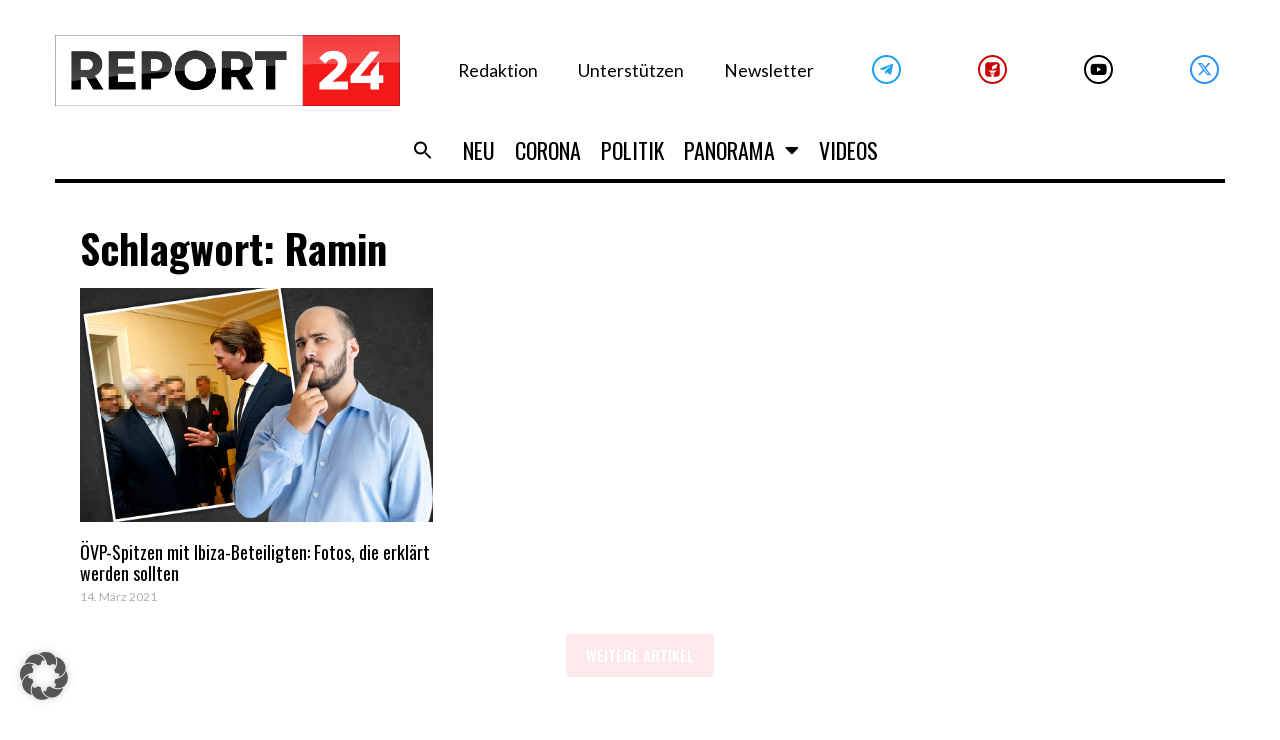

--- FILE ---
content_type: application/javascript
request_url: https://cm.mgid.com/i.js?muid=q0pOJbn1o-Q7&cbuster=1769356371706636790925&gdpr_consent=CQelaIAQelaIAFDADDDECPFsAP_gAEPAAAYgI3wGoAFAAWAA0ACAAGQAQAAyABoAD0AIoATAAogBbAEAAIoAZQA0gB-gEIAIgAWYA9oC8wGMgMkAccBG8Eb4DMACgALAAaABAADIAIAAZAA0AB6AEUAJgAUQAtgCAAEUAMoAaQA_QCEAFmAPaAvMBjIDJAHHARvAAAAA.YAAAAAAAAAAA&gdpr=1
body_size: 2097
content:
(function() {
	(document.createElement('IMG')).src = 'https://cm.idealmedia.io/i.gif?muidf=q0pOJbn1o-Q7&gdpr=1&gdpr_consent=[base64].YAAAAAAAAAAA&us_privacy=';
	(document.createElement('IMG')).src = 'https://cs.admanmedia.com/e4e1f5fe20753b6b614cda48b7e3c9f7.gif?gdpr=1&gdpr_consent=[base64].YAAAAAAAAAAA&ccpa=&redir=https%3A%2F%2Fcm.mgid.com%2Fm%3Fcdsp%3D675043%26c%3D%5BUID%5D';
	(document.createElement('IMG')).src = 'https://cs.media.net/cksync?cs=99&type=mgi&gdpr=1&gdpr_consent=[base64].YAAAAAAAAAAA&us_privacy=&redirect=https%3A%2F%2Fcm.mgid.com%2Fm%3Fcdsp%3D834160%26c%3D%3Cvsid%3E';
	(document.createElement('IMG')).src = 'https://ittpx.eskimi.com/sync?sp_id=190&gdpr=1&gdpr_consent=[base64].YAAAAAAAAAAA&us_privacy=&dest=https%3A%2F%2Fcm.mgid.com%2Fm%3Fcdsp%3D834181%26c%3D%24%7BUSER_ID%7D';
	var d43070 = document.createElement('div');d43070.innerHTML="<iframe id=\"multisync-iframe\" height=\"0\" width=\"0\" marginwidth=\"0\" marginheight=\"0\" scrolling=\"no\" frameborder=\"0\" src=\"https://secure-assets.rubiconproject.com/utils/xapi/multi-sync.html?p=mgid&endpoint=us-west&gdpr=1&gdpr_consent=[base64].YAAAAAAAAAAA&us_privacy=\" style=\"border: 0px; display: none;\"></iframe>";document.body.appendChild(d43070);
	(document.createElement('IMG')).src = 'https://cm.g.doubleclick.net/pixel?google_nid=marketgid&google_cm=&google_ula={guid}&google_hm=cTBwT0pibjFvLVE3&muidn=q0pOJbn1o-Q7&gdpr=1&gdpr_consent=[base64].YAAAAAAAAAAA';
	(document.createElement('IMG')).src = 'https://cm.rtbsystem.com/mgid?c=q0pOJbn1o-Q7&gdpr=1&gdpr_consent=[base64].YAAAAAAAAAAA&us_privacy=&cd=https%3A%2F%2Fcm.mgid.com%2Fm%3Fcdsp%3D556372%26c%3D%24%7BUSER%7D';
	(document.createElement('IMG')).src = 'https://ad.360yield.com/server_match?partner_id=1944&gdpr=1&gdpr_consent=[base64].YAAAAAAAAAAA&us_privacy=&r=https%3A%2F%2Fcm.mgid.com%2Fm%3Fcdsp%3D665953%26c%3D%7BPUB_USER_ID%7D';
	(document.createElement('IMG')).src = 'https://id.rlcdn.com/712056.gif?';
	(document.createElement('IMG')).src = 'https://image8.pubmatic.com/AdServer/ImgSync?p=161673&gdpr=1&gdpr_consent=[base64].YAAAAAAAAAAA&pu=https%3A%2F%2Fimage4.pubmatic.com%2FAdServer%2FSPug%3FpartnerID%3D161673%26pmc%3DPM_PMC%26pr%3Dhttps%253A%252F%252Fcm.mgid.com%252Fm%253Fcdsp%253D712807%2526c%253D%2523PMUID';
	(document.createElement('IMG')).src = 'https://sync.richaudience.com/f7872c90c5d3791e2b51f7edce1a0a5d/?p=1jfI3wDKNj&consentString=&r=https%3A%2F%2Fcm.mgid.com%2Fm%3Fcdsp%3D834139%26c%3D%5BPDID%5D';
	(document.createElement('IMG')).src = 'https://dsp.upscale.digital/csync?user_id=q0pOJbn1o-Q7&gdpr=1&gdpr_consent=[base64].YAAAAAAAAAAA&us_privacy=';
	(document.createElement('IMG')).src = 'https://prebid.a-mo.net/cchain/0?gdpr=1&gdpr_consent=[base64].YAAAAAAAAAAA&us_privacy=&cb=https%3A//cm.mgid.com/m%3Fcdsp%3D779131%26c%3D';
	(document.createElement('IMG')).src = 'https://sync.adkernel.com/user-sync?zone=219216&t=image&gdpr=1&gdpr_consent=[base64].YAAAAAAAAAAA&us_privacy=&r=https%3A%2F%2Fcm.mgid.com%2Fm%3Fcdsp%3D834154%26c%3D%7BUID%7D';
	(document.createElement('IMG')).src = 'https://www.temu.com/api/adx/cm/pixel-mgid?adx_uid=q0pOJbn1o-Q7';
	(document.createElement('IMG')).src = 'https://rtb-usw.mfadsrvr.com/sync?ssp=mgid';
	(document.createElement('IMG')).src = 'https://idsync.rlcdn.com/712107.gif?partner_uid=q0pOJbn1o-Q7&';
	(document.createElement('IMG')).src = 'https://match.360yield.com/match?external_user_id=q0pOJbn1o-Q7&publisher_dsp_id=489&dsp_callback=1&&gdpr=1&gdpr_consent=[base64].YAAAAAAAAAAA&r=https%3A%2F%2Fcm.mgid.com%2Fm%3Fcdsp%3D834124%26c%3D%7BPUB_USER_ID%7D';
	(document.createElement('IMG')).src = 'https://sync.go.sonobi.com/us?loc=https%3A%2F%2Fcm.mgid.com%2Fm%3Fcdsp%3D834148%26c%3D%5BUID%5D';
	(document.createElement('IMG')).src = 'https://aa.agkn.com/adscores/g.pixel?sid=9212325768&puid=q0pOJbn1o-Q7';
	(document.createElement('IMG')).src = 'https://ap.lijit.com/pixel?gdpr=1&gdpr_consent=[base64].YAAAAAAAAAAA&redir=https%3A%2F%2Fcm.mgid.com%2Fm%3Fcdsp%3D709070%26c%3D%24UID';
	(document.createElement('IMG')).src = 'https://ps.eyeota.net/match?bid=dn2m51u&uid=q0pOJbn1o-Q7&gdpr=1&gdpr_consent=[base64].YAAAAAAAAAAA';
	var d796887 = document.createElement('div');d796887.innerHTML="<iframe src=\"https://ssc-cms.33across.com/ps/?m=xch&rt=html&id=0013300001hSPhhAAG&us_privacy=&ru=https%3A//cm.mgid.com/m%3Fcdsp%3D796887%26c%3D33XUSERID33X\" referrerpolicy=\"unsafe-url\" style=\"visibility: hidden; width: 0; height: 0; border: none; position: absolute; left: 0; top: 0;\"></iframe>";document.body.appendChild(d796887);
	(document.createElement('IMG')).src = 'https://ib.adnxs.com/getuid?https%3A%2F%2Fcm.mgid.com%2Fm%3Fcdsp%3D834104%26c%3D%24UID&gdpr=1&gdpr_consent=[base64].YAAAAAAAAAAA';
	(document.createElement('IMG')).src = 'https://sync.pmbmonetize.live/psync?t=s&e=196&cb=https%3A%2F%2Fcm.mgid.com%2Fm%3Fcdsp%3D834170%26c%3D%25USER_ID%25';
	(document.createElement('IMG')).src = 'https://ssp-sync.criteo.com/user-sync/redirect?profile=342&gdpr_consent=[base64].YAAAAAAAAAAA&gdpr=1&gpp=&gpp_sid=&redir=https%3A%2F%2Fcm.mgid.com%2Fm%3Fcdsp%3D834177%26c%3D%24%7BCRITEO_USER_ID%7D';
	(document.createElement('IMG')).src = 'https://b1sync.outbrain.com/usersync/mgid/?puid=q0pOJbn1o-Q7&gdpr=1&gdpr_consent=[base64].YAAAAAAAAAAA&us_privacy=&cb=https%3A%2F%2Fcm.mgid.com%2Fm%3Fcdsp%3D834142%26c%3D__UID__';
	(document.createElement('IMG')).src = 'https://measureadv.com/user?gdpr=1&gdpr_consent=[base64].YAAAAAAAAAAA&usp_consent=&p=3&redirect=https%3A%2F%2Fcm.mgid.com%2Fm%3Fcdsp%3D834180%26c%3D%7BUID%7D';
	(document.createElement('IMG')).src = 'https://creativecdn.com/cm-notify?pi=mgid&gdpr=1&gdpr_consent=[base64].YAAAAAAAAAAA&us_privacy=';
	var d834173 = document.createElement('div');d834173.innerHTML="<iframe  style=\"width: 1px; height: 1px; border: 0; position: absolute; left: -9999px;\"  src=\"https://cs-server-s2s.yellowblue.io/sync-iframe?gdpr=1&gdpr_consent=[base64].YAAAAAAAAAAA&us_privacy=&&redirect=https%3A%2F%2Fcm.mgid.com%2Fm%3Fcdsp%3D834173%26c%3D%7BpartnerId%7D\"  width=\"1\"  height=\"1\"></iframe>";document.body.appendChild(d834173);
	var d834098 = document.createElement('div');d834098.innerHTML="<iframe src=\"https://onetag-sys.com/usync/?pubId=7cd9d7c7c13ff36&sync_id=q0pOJbn1o-Q7&gdpr=1&gdpr_consent=[base64].YAAAAAAAAAAA&us_privacy=\" style=\"display: none;\"></iframe>";document.body.appendChild(d834098);
	(document.createElement('IMG')).src = 'https://ssbsync.smartadserver.com/api/sync?callerId=155&gdpr=1&gdpr_consent=[base64].YAAAAAAAAAAA&url=https%3A%2F%2Fcm.mgid.com%2Fm%3Fcdsp%3D834126%26c%3D%5Bsas_sync_pid%5D%26nwid%3D4577';
	(document.createElement('IMG')).src = 'https://visitor-mgid.omnitagjs.com/visitor/bsync?uid=98ca793505bd269c5f409678d39eb6e5&name=mgid&url=https%3A%2F%2Fcm.mgid.com%2Fm%3Fcdsp%3D834135%26c%3D%5BBUYER_ID%5D';
	(document.createElement('IMG')).src = 'https://ads.us.e-planning.net/getuid/1/5a1ad71d2d53a0f5?https%3A%2F%2Fcm.mgid.com%2Fm%3Fcdsp%3D834172%26c%3D%24UID';
	(document.createElement('IMG')).src = 'https://sync.inmobi.com/sync?gdpr_consent=[base64].YAAAAAAAAAAA&gdpr=1&us_privacy=&gdpr_pd=&source=5&google_push=&retry=&redirect=https%3A%2F%2Fcm.mgid.com%2Fm%3Fcdsp%3D834179%26c%3D%7BID5UID%7D';
	(document.createElement('IMG')).src = 'https://sync.1rx.io/usersync2/rmpssp?sub=mgid';
})()


--- FILE ---
content_type: application/x-javascript; charset=utf-8
request_url: https://servicer.mgid.com/1337406/1?nocmp=1&tcfV2=1&sessionId=69763c52-02e62&sessionPage=1&sessionNumberWeek=1&sessionNumber=1&cpicon=1&scale_metric_1=64.00&scale_metric_2=258.06&scale_metric_3=100.00&cbuster=1769356370806652918725&pvid=8f753f56-3bb7-4447-9d7d-49b0e27c89b2&implVersion=11&lct=1768241400&mp4=1&ap=1&gdpr_consent=CQelaIAQelaIAFDADDDECPFsAP_gAEPAAAYgI3wGoAFAAWAA0ACAAGQAQAAyABoAD0AIoATAAogBbAEAAIoAZQA0gB-gEIAIgAWYA9oC8wGMgMkAccBG8Eb4DMACgALAAaABAADIAIAAZAA0AB6AEUAJgAUQAtgCAAEUAMoAaQA_QCEAFmAPaAvMBjIDJAHHARvAAAAA.YAAAAAAAAAAA&gdpr=1&consentOrigin=cmp&wlid=82c5b2a7-8b97-4e13-9874-0f71b2493ff5&ogtitle=Ramin%20Archive&uniqId=06eae&childs=1811112&niet=4g&nisd=false&jsp=head&evt=%5B%7B%22event%22%3A1%2C%22methods%22%3A%5B1%2C2%5D%7D%2C%7B%22event%22%3A2%2C%22methods%22%3A%5B1%2C2%5D%7D%5D&pv=5&jsv=es6&dpr=1&hashCommit=6e0721a4&tfre=5520&w=1120&h=354&tl=150&tlp=1,2,3,4&sz=270x308&szp=1,2,3,4&szl=1,2,3,4&cxurl=https%3A%2F%2Freport24.news%2Ftag%2Framin%2F&ref=&lu=https%3A%2F%2Freport24.news%2Ftag%2Framin%2F
body_size: 2298
content:
var _mgq=_mgq||[];
_mgq.push(["MarketGidLoadGoods1337406_06eae",[
["Brainberries","21699569","1","Selena Shares Her Story - This Is Truly Heartbreaking","","0","","","","2QX5sV_kuhS8HfqklgMU-skoXmwLBiTDczG63imtFQ3-EtU3yGfqzbX6kgB14Q1tJ5-V9RiSmN6raXcKPkq-duraNxAKpTgOzHFU-HdGXlLoruOUahzht4Xk1jFw3W9x",{"i":"https://s-img.mgid.com/g/21699569/492x277/-/[base64].webp?v=1769356370-1BbEwuv1cRuedbcXQ6gkNlU2m7FhMcssNgLdWZ8chHA","l":"https://clck.mgid.com/ghits/21699569/i/57669807/0/pp/1/1?h=2QX5sV_kuhS8HfqklgMU-skoXmwLBiTDczG63imtFQ3-EtU3yGfqzbX6kgB14Q1tJ5-V9RiSmN6raXcKPkq-duraNxAKpTgOzHFU-HdGXlLoruOUahzht4Xk1jFw3W9x&rid=e732e5ab-fa05-11f0-8578-d404e6f98490&tt=Direct&att=3&afrd=296&iv=11&ct=1&gdprApplies=1&consentData=[base64].YAAAAAAAAAAA&muid=q0pOJbn1o-Q7&st=-300&mp4=1&h2=RGCnD2pppFaSHdacZpvmnrKs3NEoz9rroTgLYydx17cPU8ZC2525ePxMRd-pA26jmIrtwBxMlXqHTgeHYg6Ejw**","adc":[],"sdl":0,"dl":"","type":"w","media-type":"static","clicktrackers":[],"cta":"Learn more","cdt":"","catId":239,"dsa_link":"https://widgets.mgid.com/advertiser/info/?data=5e1KoBCMNoaX_VmUnSPiFWSDsYW4ZnCBYrjeThZy_SWsQEY3Ps70Wws0Okkz1-MsWsmm5wy3BF1sF3p7Q83XxWa5S6_gr2kvU5n4niQlI_YYgxEKPKdXLvuKr1IEQk-0Hcby46bU7-sc3GWCd3_Dyk_UU8VCfZWidnZDrpPhwoHqSQ","tri":"e7333687-fa05-11f0-8578-d404e6f98490","crid":"21699569"}],
["report24.news","1396532210","1","Chinas Militär simuliert Karibik-Kriegsszenario","In Peking ist man über das Abfangen von Öltankern der venezolanischen Schattenflotte durch das US-Militär nicht glücklich.","0","","","","2QX5sV_kuhS8HfqklgMU-o4cP6gkKoHA7GL2DgeXjjAx3HEc426sESfgvnIRh9N8bZ_xJKiiD8AKC5w_5brtjWGdSshT4F7Y15t-quDtTn45XqqgZshvPcxO7Ri4RGu0",{"i":"https://s-img.mgid.com/l/730724/492x277/-/aHR0cHM6Ly9yZXBvcnQyNC5uZXdzL3dwLWNvbnRlbnQvdXBsb2Fkcy8yMDI1LzEyL0NoaW5hLUthcmliaWstS3JpZWdzc2ltdWxhdGlvbi5qcGc.webp?v=1769356370-i0vOUvot4myBF4WPFefZlS-86x4IfUFA60_LCszuG-s","l":"https://report24.news/chinas-militaer-simuliert-karibik-kriegsszenario/?utm_source=report24.news_internal&utm_medium=internal&utm_campaign=report24.news_internal&utm_content=1396532210&utm_term=1337406","adc":[],"sdl":0,"dl":"","type":"i","media-type":"static","clicktrackers":[],"cta":"Mehr wissen","cdt":"","tri":"e733368b-fa05-11f0-8578-d404e6f98490","crid":"1396532210"}],
["Brainberries","10881009","1","Not So Long Ago, A Very Unusual Child Was Born In The USA","","0","","","","2QX5sV_kuhS8HfqklgMU-u4tamILSO7OWBxE36AI7QXuwUrq0PLd5ErFyYfpIedFJ5-V9RiSmN6raXcKPkq-duraNxAKpTgOzHFU-HdGXlK22juG1MdCTJLb1MSpa8RV",{"i":"https://s-img.mgid.com/g/10881009/492x277/-/[base64].webp?v=1769356370-YJo04e4evFHcwdVmxWG3aVP5gPirYOFL4oXyc2I2B-I","l":"https://clck.mgid.com/ghits/10881009/i/57669807/0/pp/3/1?h=2QX5sV_kuhS8HfqklgMU-u4tamILSO7OWBxE36AI7QXuwUrq0PLd5ErFyYfpIedFJ5-V9RiSmN6raXcKPkq-duraNxAKpTgOzHFU-HdGXlK22juG1MdCTJLb1MSpa8RV&rid=e732e5ab-fa05-11f0-8578-d404e6f98490&tt=Direct&att=3&afrd=296&iv=11&ct=1&gdprApplies=1&consentData=[base64].YAAAAAAAAAAA&muid=q0pOJbn1o-Q7&st=-300&mp4=1&h2=RGCnD2pppFaSHdacZpvmnrKs3NEoz9rroTgLYydx17cPU8ZC2525ePxMRd-pA26jmIrtwBxMlXqHTgeHYg6Ejw**","adc":[],"sdl":0,"dl":"","type":"w","media-type":"static","clicktrackers":[],"cta":"Learn more","cdt":"","catId":225,"dsa_link":"https://widgets.mgid.com/advertiser/info/?data=u5tiCMvxUh5V0iCkQE0kieZLJT7ixICG0ZsXyeptoRtScymPue2jaw8YgC4hwTg2Hs2CtPcHKRJ6K_EDV6OeWpsyQyYvooECQtWsLd2ZP8jYH2EGHrn-QkkqbfSx7yOf3NvENGj9f_HhEE2QUPyBVRt4M62M3VnuK2M0X1I2loH3tA","tri":"e733368e-fa05-11f0-8578-d404e6f98490","crid":"10881009"}],
["Herbeauty","15112014","1","Truth Behind Common Myths About Men: Get Ready To Be Surprised","","0","","","","2QX5sV_kuhS8HfqklgMU-q9RpgmGNqAL6cPU1YfmWpx2DISwpPmwOvckoTNydJMWJ5-V9RiSmN6raXcKPkq-duraNxAKpTgOzHFU-HdGXlKjQUFK10HahSHPvWNh5DJg",{"i":"https://cl.imghosts.com/imgh/video/upload/ar_16:9,c_fill,w_680/videos/t/2023-01/101924/931d1d138f66328efcbb75fcae50dc76.mp4?v=1769356370-e9LkXIXzvJAfh_hSxplyUSc9Tk0yrimx9O_cE3tu_Jk","l":"https://clck.mgid.com/ghits/15112014/i/57669807/0/pp/4/1?h=2QX5sV_kuhS8HfqklgMU-q9RpgmGNqAL6cPU1YfmWpx2DISwpPmwOvckoTNydJMWJ5-V9RiSmN6raXcKPkq-duraNxAKpTgOzHFU-HdGXlKjQUFK10HahSHPvWNh5DJg&rid=e732e5ab-fa05-11f0-8578-d404e6f98490&tt=Direct&att=3&afrd=296&iv=11&ct=1&gdprApplies=1&consentData=[base64].YAAAAAAAAAAA&muid=q0pOJbn1o-Q7&st=-300&mp4=1&h2=RGCnD2pppFaSHdacZpvmnrKs3NEoz9rroTgLYydx17cPU8ZC2525ePxMRd-pA26jmIrtwBxMlXqHTgeHYg6Ejw**","adc":[],"sdl":0,"dl":"","type":"w","media-type":"video","clicktrackers":[],"cta":"Learn more","cdt":"","catId":225,"dsa_link":"https://widgets.mgid.com/advertiser/info/?data=_V-v2Ktc2f0QKv7iEOzfnJuhkGIIHS6f7EMUgFdjTqVUgV2_kb5eMczPBM9ftzTN71W3wcgXWPzUCpsihZXLBBHizEoyFd0nHy_aMUil6ybVKslzCaZ989uGxsrIRaukWtdV87lKeTvqPsHO27ouErgXBAHQNmGGycwq7QYpL3NnHw","tri":"e733368f-fa05-11f0-8578-d404e6f98490","crid":"15112014"}],],
{"awc":{},"dt":"desktop","ts":"","tt":"Direct","isBot":1,"h2":"RGCnD2pppFaSHdacZpvmnrKs3NEoz9rroTgLYydx17cPU8ZC2525ePxMRd-pA26jmIrtwBxMlXqHTgeHYg6Ejw**","ats":0,"rid":"e732e5ab-fa05-11f0-8578-d404e6f98490","pvid":"8f753f56-3bb7-4447-9d7d-49b0e27c89b2","iv":11,"brid":32,"muidn":"q0pOJbn1o-Q7","dnt":0,"cv":2,"afrd":296,"consent":true,"adv_src_id":23579}]);
_mgqp();
